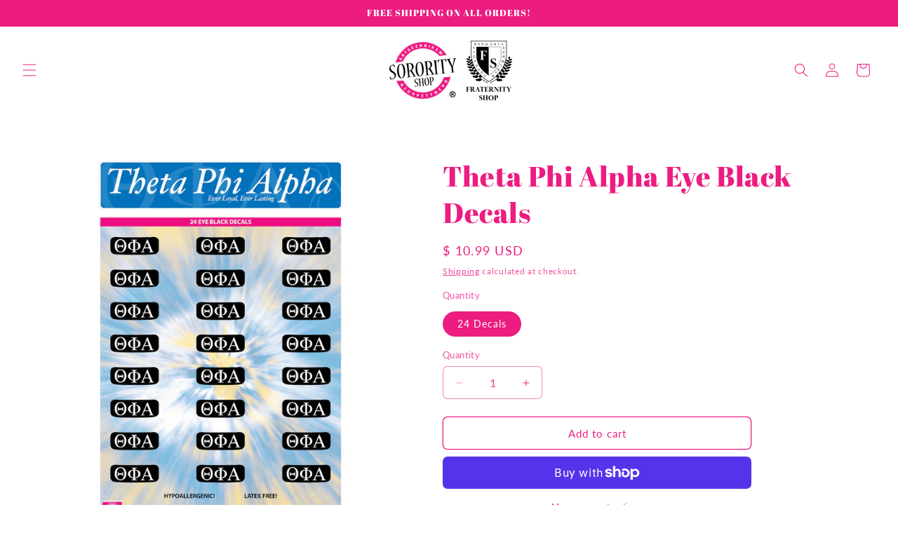

--- FILE ---
content_type: text/javascript; charset=utf-8
request_url: https://www.sororityshop.com/products/theta-phi-alpha-eye-black-decals.js
body_size: 860
content:
{"id":1415308869,"title":"Theta Phi Alpha Eye Black Decals","handle":"theta-phi-alpha-eye-black-decals","description":"\u003cmeta charset=\"utf-8\"\u003e\n\u003cp\u003eGet your \"Greek On\" with these high quality, Eye Black Decals! \u003cbr\u003eThese hypoallergenic and latex free decals are available in sheets of 24!\u003c\/p\u003e\n\u003cp\u003e*Bonus header sticker included!\u003c\/p\u003e\n\u003cp\u003e\u003cem\u003e\u003cstrong\u003e \u003c\/strong\u003e\u003c\/em\u003e\u003c\/p\u003e","published_at":"2015-06-23T10:24:00-04:00","created_at":"2015-08-13T12:40:12-04:00","vendor":"SororityShop","type":"Stickers","tags":["Eye Black Decals","Theta Phi Alpha"],"price":1099,"price_min":1099,"price_max":1099,"available":true,"price_varies":false,"compare_at_price":null,"compare_at_price_min":0,"compare_at_price_max":0,"compare_at_price_varies":false,"variants":[{"id":4332582277,"title":"24 Decals","option1":"24 Decals","option2":null,"option3":null,"sku":"1543","requires_shipping":true,"taxable":true,"featured_image":{"id":3375308485,"product_id":1415308869,"position":1,"created_at":"2015-08-13T16:27:12-04:00","updated_at":"2016-04-06T11:53:21-04:00","alt":null,"width":612,"height":864,"src":"https:\/\/cdn.shopify.com\/s\/files\/1\/0797\/4231\/products\/TPA-eyeb24-01.jpg?v=1459958001","variant_ids":[4332582277]},"available":true,"name":"Theta Phi Alpha Eye Black Decals - 24 Decals","public_title":"24 Decals","options":["24 Decals"],"price":1099,"weight":57,"compare_at_price":null,"inventory_quantity":1,"inventory_management":null,"inventory_policy":"deny","barcode":null,"featured_media":{"alt":null,"id":25699811388,"position":1,"preview_image":{"aspect_ratio":0.708,"height":864,"width":612,"src":"https:\/\/cdn.shopify.com\/s\/files\/1\/0797\/4231\/products\/TPA-eyeb24-01.jpg?v=1459958001"}},"requires_selling_plan":false,"selling_plan_allocations":[]}],"images":["\/\/cdn.shopify.com\/s\/files\/1\/0797\/4231\/products\/TPA-eyeb24-01.jpg?v=1459958001","\/\/cdn.shopify.com\/s\/files\/1\/0797\/4231\/products\/TPA.jpg?v=1459958001"],"featured_image":"\/\/cdn.shopify.com\/s\/files\/1\/0797\/4231\/products\/TPA-eyeb24-01.jpg?v=1459958001","options":[{"name":"Quantity","position":1,"values":["24 Decals"]}],"url":"\/products\/theta-phi-alpha-eye-black-decals","media":[{"alt":null,"id":25699811388,"position":1,"preview_image":{"aspect_ratio":0.708,"height":864,"width":612,"src":"https:\/\/cdn.shopify.com\/s\/files\/1\/0797\/4231\/products\/TPA-eyeb24-01.jpg?v=1459958001"},"aspect_ratio":0.708,"height":864,"media_type":"image","src":"https:\/\/cdn.shopify.com\/s\/files\/1\/0797\/4231\/products\/TPA-eyeb24-01.jpg?v=1459958001","width":612},{"alt":null,"id":25699844156,"position":2,"preview_image":{"aspect_ratio":0.8,"height":605,"width":484,"src":"https:\/\/cdn.shopify.com\/s\/files\/1\/0797\/4231\/products\/TPA.jpg?v=1459958001"},"aspect_ratio":0.8,"height":605,"media_type":"image","src":"https:\/\/cdn.shopify.com\/s\/files\/1\/0797\/4231\/products\/TPA.jpg?v=1459958001","width":484}],"requires_selling_plan":false,"selling_plan_groups":[]}